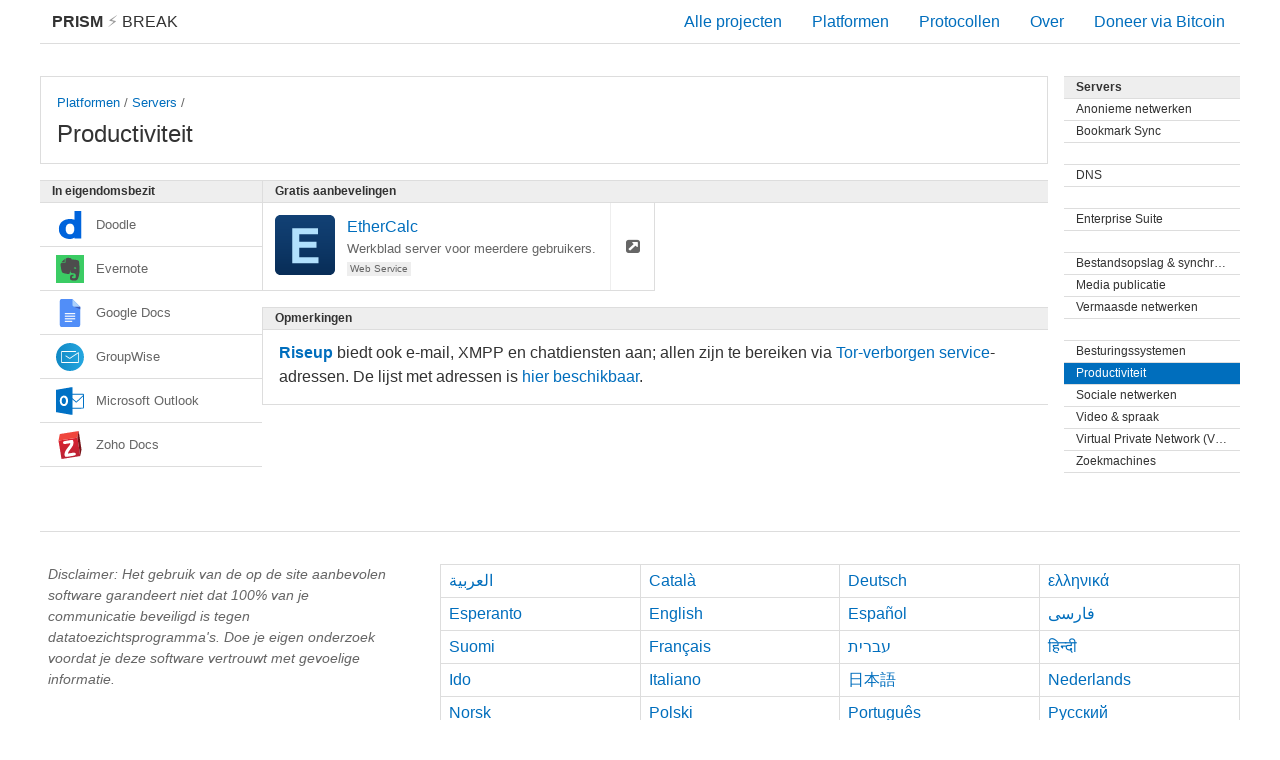

--- FILE ---
content_type: text/html; charset=utf-8
request_url: https://prism-break.org/nl/subcategories/servers-productivity/
body_size: 8724
content:
<!DOCTYPE html><html lang="nl"><head><meta charset="utf-8"><title>Productiviteit - Servers - PRISM Break</title><meta name="viewport" content="width=device-width, initial-scale=1.0"><meta name="description" content="Ontdoe u van wereldwijde afluister- en spionageprogramma's zoals PRISM, XKeyscore en Tempora. Stop afluisterprogramma's van overheden door je communicatie te versleutelen en een einde te maken aan je afhankelijkheid van eigendomsmatige diensten."><meta name="referrer" content="no-referrer"><meta name="author" content="Peng Zhong"><link rel="stylesheet" href="../../../assets/css/screen.css"><link rel="apple-touch-icon-precomposed" sizes="144x144" href="../../../assets/icons/apple-touch-icon-144-precomposed.png"><link rel="apple-touch-icon-precomposed" sizes="114x114" href="../../../assets/icons/apple-touch-icon-114-precomposed.png"><link rel="apple-touch-icon-precomposed" sizes="72x72" href="../../../assets/icons/apple-touch-icon-72-precomposed.png"><link rel="apple-touch-icon-precomposed" href="../../../assets/icons/apple-touch-icon-57-precomposed.png"><link rel="shortcut icon" href="../../../assets/icons/favicon.png"><link rel="icon" href="../../../assets/icons/favicon.png"></head><body class="nl subcategories show"><div id="header"><a id="brand" href="../../"><strong>PRISM</strong><span class="lightning"> &#9889; </span>Break </a><div class="menu"><div class="nav nav-all"><a href="../../all/">Alle projecten</a></div><div class="nav nav-platforms"><a href="../../">Platformen</a></div><div class="nav nav-protocols"><a href="../../protocols/">Protocollen</a></div><div class="nav nav-about"><a href="../../about/">Over</a></div><div class="nav nav-donate"><a id="donate" href="bitcoin:1NAfx5GEZHR8t69LjxTeShPP4XXaxeUqQw">Doneer via Bitcoin</a></div></div></div><div id="container"><div class="content-main"><div class="card text max"><div class="btn-rectangle"><div class="small"><a href="../../">Platformen</a> / <a href="../../categories/servers">Servers</a> / </div><div class="title">Productiviteit</div></div></div><div class="area"><div class="sections"><div class="division"><div class="section free"><div class="pipe positive">Gratis aanbevelingen<i class="fa fa-check"></i></div><div class="card"><a class="btn-rectangle" href="../../projects/ethercalc" title="Werkblad server voor meerdere gebruikers."><img class="card-logo" src="../../../assets/logos/ethercalc.svg" alt="ethercalc.svg"/><div class="title">EtherCalc</div><div class="small">Werkblad server voor meerdere gebruikers.</div><div class="tags"><div class="tag">Web Service</div></div></a><a class="btn-square" href="http://ethercalc.net/"><i class="fa fa-external-link-square"></i></a></div><div class="filler-columns-two"><div class="card two-col"> </div></div></div><div class="section notes"><div class="pipe">Opmerkingen</div><div class="text-block"><p><a href='#email-accounts'><strong>Riseup</strong></a> biedt ook e-mail, XMPP en chatdiensten aan; allen zijn te bereiken via <a href='#mesh-networks'>Tor-verborgen service</a>-adressen. De lijst met adressen is <a href='https://www.riseup.net/en/tor#riseups-tor-hidden-services'>hier beschikbaar</a>.</p></div></div></div><div class="section prop"><div class="pipe negative">In eigendomsbezit<i class="fa fa-times"></i></div><div class="bar negative"><div class="label"><img class="logo" src="../../../assets/logos/doodle.svg" alt="doodle.svg">Doodle</div></div><div class="bar negative"><div class="label"><img class="logo" src="../../../assets/logos/evernote.svg" alt="evernote.svg">Evernote</div></div><div class="bar negative"><div class="label"><img class="logo" src="../../../assets/logos/google-docs.svg" alt="google-docs.svg">Google Docs</div></div><div class="bar negative"><div class="label"><img class="logo" src="../../../assets/logos/groupwise.svg" alt="groupwise.svg">GroupWise</div></div><div class="bar negative"><div class="label"><img class="logo" src="../../../assets/logos/ms-outlook.svg" alt="ms-outlook.svg">Microsoft Outlook</div></div><div class="bar negative"><div class="label"><img class="logo" src="../../../assets/logos/zoho.svg" alt="zoho.svg">Zoho Docs</div></div><div class="filler-columns-two"></div></div></div></div></div><div class="content-side"><div class="section"><a class="pipe" href="../../categories/servers">Servers </a><a class="pipe subtle" href="../../subcategories/servers-anonymizing-networks">Anonieme netwerken</a><a class="pipe subtle" href="../../subcategories/servers-bookmark-sync">Bookmark Sync</a><a class="pipe subtle" href="../../subcategories/servers-collaboration"></a><a class="pipe subtle" href="../../subcategories/servers-dns">DNS</a><a class="pipe subtle" href="../../subcategories/servers-email"></a><a class="pipe subtle" href="../../subcategories/servers-enterprise-suite">Enterprise Suite</a><a class="pipe subtle" href="../../subcategories/servers-file-sharing"></a><a class="pipe subtle" href="../../subcategories/servers-file-storage-sync">Bestandsopslag &amp; synchronisatie</a><a class="pipe subtle" href="../../subcategories/servers-media-publishing">Media publicatie</a><a class="pipe subtle" href="../../subcategories/servers-mesh-networks">Vermaasde netwerken</a><a class="pipe subtle" href="../../subcategories/servers-news"></a><a class="pipe subtle" href="../../subcategories/servers-operating-systems">Besturingssystemen</a><div class="pipe subtle active">Productiviteit</div><a class="pipe subtle" href="../../subcategories/servers-social-networks">Sociale netwerken</a><a class="pipe subtle" href="../../subcategories/servers-video-voice">Video &amp; spraak</a><a class="pipe subtle" href="../../subcategories/servers-vpn">Virtual Private Network (VPN)</a><a class="pipe subtle" href="../../subcategories/servers-web-search">Zoekmachines</a></div></div></div><div id="footer"><div class="content-side"><div class="text-block"><p class="disclaimer">Disclaimer: Het gebruik van de op de site aanbevolen software garandeert niet dat 100% van je communicatie beveiligd is tegen datatoezichtsprogramma's. Doe je eigen onderzoek voordat je deze software vertrouwt met gevoelige informatie.</p></div></div><div class="content-main"><ul class="languages"><li><a href="../../../ar/subcategories/servers-productivity/">العربية</a></li><li><a href="../../../ca/subcategories/servers-productivity/">Català</a></li><li><a href="../../../de/subcategories/servers-productivity/">Deutsch</a></li><li><a href="../../../el/subcategories/servers-productivity/">ελληνικά</a></li><li><a href="../../../eo/subcategories/servers-productivity/">Esperanto</a></li><li><a href="../../../en/subcategories/servers-productivity/">English</a></li><li><a href="../../../es/subcategories/servers-productivity/">Español</a></li><li><a href="../../../fa/subcategories/servers-productivity/">فارسی</a></li><li><a href="../../../fi/subcategories/servers-productivity/">Suomi</a></li><li><a href="../../../fr/subcategories/servers-productivity/">Français</a></li><li><a href="../../../he/subcategories/servers-productivity/">עברית</a></li><li><a href="../../../hi/subcategories/servers-productivity/">हिन्दी</a></li><li><a href="../../../io/subcategories/servers-productivity/">Ido</a></li><li><a href="../../../it/subcategories/servers-productivity/">Italiano</a></li><li><a href="../../../ja/subcategories/servers-productivity/">日本語</a></li><li><a href="../../../nl/subcategories/servers-productivity/">Nederlands</a></li><li><a href="../../../no/subcategories/servers-productivity/">Norsk</a></li><li><a href="../../../pl/subcategories/servers-productivity/">Polski</a></li><li><a href="../../../pt/subcategories/servers-productivity/">Português</a></li><li><a href="../../../ru/subcategories/servers-productivity/">Русский</a></li><li><a href="../../../sr/subcategories/servers-productivity/">srpski</a></li><li><a href="../../../sr-Cyrl/subcategories/servers-productivity/">српски</a></li><li><a href="../../../sv/subcategories/servers-productivity/">Svenska</a></li><li><a href="../../../th/subcategories/servers-productivity/">ภาษาไทย</a></li><li><a href="../../../tr/subcategories/servers-productivity/">Türkçe</a></li><li><a href="../../../zh-CN/subcategories/servers-productivity/">简体中文</a></li><li><a href="../../../zh-TW/subcategories/servers-productivity/">繁體中文</a></li></ul></div><ul class="nav"><li><a href="https://gitlab.com/prism-break/prism-break/issues">Help mee</a></li><li><a href="https://gitlab.com/prism-break/prism-break/blob/master/COPYING.md">Licentie</a></li><li><a href="https://gitlab.com/prism-break/prism-break">Broncode</a></li><li><a href="https://gitlab.com/prism-break/prism-break/commits/master">Bijgewerkt op: 2024-12-19</a></li><li class="copyright">© <a href="https://nylira.com">Peng Zhong </a>2024</li></ul></div></body></html>

--- FILE ---
content_type: image/svg+xml
request_url: https://prism-break.org/assets/logos/groupwise.svg
body_size: 1850
content:
<svg viewBox="0 0 1024 1025" xmlns="http://www.w3.org/2000/svg" xmlns:xlink="http://www.w3.org/1999/xlink"><linearGradient id="a" gradientUnits="userSpaceOnUse" x1="-.000375" x2="1023.999625" y1="512.50001" y2="512.50001"><stop offset="0" stop-color="#1088c4"/><stop offset="1" stop-color="#25a7e0"/></linearGradient><path d="m511.99997.49998c-70.66666 0-137 13.33333-198.99995 40-62.6667 26.66667-117.1667 63.16667-163.5 109.5-46.3334 46.33333-82.833395 100.83333-109.499995 163.5-26.6667 62-40 128.33333-40 199 0 70.66664 13.3333 137.00004 40 199.00004 26.6666 62.6667 63.166595 117.1667 109.499995 163.5 46.3333 46.3334 100.8333 82.8334 163.5 109.4999 61.99995 26.66678 128.33329 40.00008 198.99995 40.00008 70.66671 0 137.00001-13.3333 199.00001-40.00008 62.6667-26.6665 117.1667-63.1665 163.5-109.4999 46.3333-46.3333 82.8333-100.8333 109.5-163.5 26.66672-62 40.00002-128.3334 40.00002-199.00004 0-70.66667-13.3333-137-40.00002-199-26.6667-62.66667-63.1667-117.16667-109.5-163.5s-100.8333-82.83333-163.5-109.5c-62-26.66667-128.3333-40-199.00001-40z" fill="url(#a)"/><path d="m203.50748 297.27266c-3.82627 0-7.41339 1.43485-10.76137 4.30455-3.34797 2.8697-5.02197 6.21767-5.02197 10.04394v401.7577c0 3.82627 1.674 7.17425 5.02197 10.04394 3.34798 2.8697 6.9351 4.30455 10.76137 4.30455h616.98504c3.82627 0 7.41339-1.43485 10.76137-4.30455 3.34797-2.86969 5.02197-6.21767 5.02197-10.04394v-360.14708c0-2.8697-.95657-5.50025-2.8697-7.89167-1.91312-2.39142-3.82627-4.0654-5.73939-5.02197-2.8697-1.91313-5.7394-2.63055-8.6091-2.15227-2.86969.47827-5.26111 1.1957-7.17424 2.15227l-308.49252 206.61825h-2.8697l-130.57125-86.09094c-3.82627-1.91313-7.89167-2.39142-12.19622-1.43485-4.30454.95657-7.41339 2.8697-9.32652 5.7394-2.86969 3.82626-3.82626 7.89167-2.86969 12.19621.95657 4.30455 3.34797 7.41339 7.17424 9.32652l130.57125 86.09094c4.78283 3.82626 10.76137 5.50025 17.93562 5.02197 7.17424-.47828 13.63106-2.15228 19.37046-5.02197l284.10008-190.83491v315.66676h-585.41836v-370.19102h503.63197c3.82627 0 7.17425-1.43485 10.04395-4.30455s4.30454-6.69596 4.30454-11.47879c0-3.82627-1.43484-7.17424-4.30454-10.04394s-6.21768-4.30455-10.04395-4.30455z" fill="#fff" stroke-width="1.434849"/></svg>

--- FILE ---
content_type: image/svg+xml
request_url: https://prism-break.org/assets/logos/evernote.svg
body_size: 2372
content:
<svg height="2531.7795" viewBox="0 0 137.13967 137.16473" width="2531.7795" xmlns="http://www.w3.org/2000/svg"><path d="m-.01237.000007h137.16473v137.16473h-137.16473z" fill="#3bcc64"/><path d="m98.825586 57.982734c-5.457-.191-6.996 4.39-7.459 8.12a26.999 26.999 0 0 1 5.231-.316c3.437004.12 6.587994.846 9.133994 1.979-.021-3.865-.865-9.574-6.905994-9.783z" fill="none"/><g fill="#4d4d4d" stroke-width=".820228"><path d="m31.666759 35.412322h10.434121a1.0810606 1.0810606 0 0 0 1.0786-1.077779c0-.0041-.126315-8.942127-.126315-11.424957v-.03035c0-2.039907.427339-3.818982 1.175387-5.311797l.355159-.668486a.21900089.21900089 0 0 0 -.118933.0648l-20.259633 20.089845a.22720317.22720317 0 0 0 -.07546.118934c.419136-.207518.992476-.492137 1.072858-.527407 1.76267-.797262 3.902645-1.232803 6.464216-1.232803z"/><path d="m112.79715 33.224774c-.82843-4.432512-3.46546-6.6176-5.84905-7.477199-2.56977-.929318-7.784778-1.892266-14.333476-2.66328-5.270785-.621733-11.465968-.570879-15.207848-.456867-.448665-3.075855-2.605864-5.885956-5.020616-6.858747-6.428947-2.586999-16.369291-1.961985-18.918559-1.247567-2.028424.567598-4.272568 1.728221-5.520135 3.517138-.837453 1.196713-1.380444 2.727258-1.384545 4.867233 0 1.210657.03363 4.062589.0648 6.597914.02953 2.541067.0648 4.815559.0648 4.831964a4.1134436 4.1134436 0 0 1 -4.109343 4.107702h-10.428383c-2.223638 0-3.923971.373204-5.222392.962948-1.300061.590564-2.221177 1.386185-2.920832 2.327807-1.391927 1.868479-1.633894 4.175781-1.628153 6.531476 0 0 .01969 1.923434.483115 5.64809.386327 2.880641 3.511396 23.010677 6.479801 29.132859 1.15078 2.380302 1.918514 3.375239 4.178242 4.425131 5.037841 2.1572 16.544 4.55719 21.938639 5.24454 5.382337.68899 8.761676 2.13587 10.774516-2.08584.0066-.0131.404372-1.04825.949004-2.578799 1.748726-5.295392 1.992334-9.996119 1.992334-13.395964 0-.346957.507721-.361721.507721 0 0 2.401627-.460148 10.89919 5.959777 13.176963 2.535325.89733 7.790526 1.699513 13.134311 2.32617 4.828683.55693 8.332694 2.45494 8.332694 14.847754 0 7.5379-1.58304 8.57057-9.859958 8.57057-6.710286 0-9.268577.17306-9.268577-5.15432 0-4.31029 4.261905-3.85753 7.419783-3.85753 1.411612 0 .386327-1.04825.386327-3.70824 0-2.646884 1.656861-4.174964.09023-4.212694-10.919696-.30184-17.346182-.0131-17.346182 13.646124 0 12.39775 4.744199 14.70013 20.245688 14.70013 12.151677 0 16.432447-.39699 21.451417-15.96656.9933-3.07339 3.39656-12.451874 4.84754-28.201893.91784-9.955928-.8678-40.012364-2.28269-47.597013zm-21.184844 33.219236c-1.501018-.05168-2.944619.04265-4.290613.259192.379765-3.059451 1.642096-6.817736 6.118081-6.660252 4.954994.171428 5.647266 4.85411 5.664491 8.024291-2.0883-.930139-4.674476-1.523984-7.491959-1.623231z"/></g></svg>

--- FILE ---
content_type: image/svg+xml
request_url: https://prism-break.org/assets/logos/ethercalc.svg
body_size: 389
content:
<svg enable-background="new 0 0 24 24" viewBox="0 0 24 24" xmlns="http://www.w3.org/2000/svg" xmlns:xlink="http://www.w3.org/1999/xlink"><linearGradient id="a" gradientUnits="userSpaceOnUse" x1="12" x2="12" y1="0" y2="24"><stop offset="0" stop-color="#124175"/><stop offset=".4747" stop-color="#0e3969"/><stop offset="1" stop-color="#082d57"/></linearGradient><path d="m21.9 24h-19.8c-1.1 0-2.1-1-2.1-2.1v-19.8c0-1.1 1-2.1 2.1-2.1h19.8c1.1 0 2.1 1 2.1 2.1v19.8c0 1.1-1 2.1-2.1 2.1z" fill="url(#a)"/><path d="m9.7 13.1h6.9c0-.9 0-1.6 0-2.4-2.4 0-4.7 0-6.9 0 0-1.1 0-2.1 0-3h7.5c0-.9 0-1.6 0-2.4-3.5 0-6.8 0-10.3 0v14h10.5c0-.9 0-1.6 0-2.4-2.6 0-5.1 0-7.7 0 0-1.3 0-2.5 0-3.8z" fill="#b1e0fd"/></svg>

--- FILE ---
content_type: image/svg+xml
request_url: https://prism-break.org/assets/logos/doodle.svg
body_size: 186
content:
<svg height="120.92221" viewBox="0 0 120.922 120.92025" width="120.92221" xmlns="http://www.w3.org/2000/svg"><path d="m60.4605 100.93313c-13.168 0-18.566-10.949007-18.566-23.168007 0-12.379 5.398-23.329 18.566-23.329s18.563 10.95 18.563 23.329c-.001 12.219-5.395 23.168007-18.563 23.168007m19.52-100.93000651v37.51899951c-5.918-2.027-12.5-3.082-19.52-3.082-27.293 0-48.082 15.867-48.082 43.321 0 27.293007 20.789 43.160007 48.082 43.160007 7.02 0 14.465-2.969 19.52-6.152v4.25h28.563v-119.02000653h-28.563z" fill="#0064dc"/></svg>

--- FILE ---
content_type: image/svg+xml
request_url: https://prism-break.org/assets/logos/zoho.svg
body_size: 1959
content:
<svg height="90.485893" viewBox="0 0 90.48589 90.485893" width="90.485893" xmlns="http://www.w3.org/2000/svg" xmlns:xlink="http://www.w3.org/1999/xlink"><linearGradient id="a" gradientTransform="matrix(24.754 -149.44 -149.44 -24.754 99.010998 163.10999)" gradientUnits="userSpaceOnUse" x2="1"><stop offset="0" stop-color="#d92231"/><stop offset="1" stop-color="#ba2234"/></linearGradient><g transform="matrix(.39169687 0 0 -.39169687 .001175 91.147857)"><path d="m176.925 177.49999 23.047-151.580002-154.530002-24.23-24.82 151.870002 156.300002 23.932" fill="url(#a)"/><path d="m0 0 10.852 54.119 156.027 25.01-10.575-55.197z" fill="#ef463d" transform="translate(20.624998 153.56999)"/><path d="m0 0 22.877-153.042-10.405-53.731-23.047 151.576z" fill="#761116" transform="translate(187.505 232.69999)"/><path d="m-360.772-97.703c-1.218 1.455-2.858 2.53-4.856 3.229-2.055.717-4.538 1.062-7.463 1.062-2.756 0-5.906-.307-9.46-.916l-40.787-6.971c.431 3.143 1.992 7.274 4.744 12.308 3.074 5.64 7.605 12.414 13.591 20.3l.003.004c2.054 2.745 3.624 4.842 4.709 6.29.779.965 1.864 2.384 3.27 4.26 9.33 12.24 15.105 22.206 17.319 30.028 1.267 4.435 2.038 8.904 2.317 13.405.076 1.232.111 2.455.111 3.669 0 3.225-.264 6.401-.798 9.526-.486 2.848-1.187 5.217-2.127 7.118-.94 1.897-2.133 3.34-3.606 4.25-1.661 1.011-3.998 1.44-7.055 1.445-2.524 0-5.551-.306-9.094-.91l-47.135-8.065c-5.708-.978-9.923-2.658-12.612-5.19-2.137-2.005-3.241-4.602-3.23-7.583 0-.778.071-1.583.215-2.416.663-4.005 2.75-6.942 6.115-8.436 1.986-.896 4.386-1.324 7.187-1.324 1.908 0 4.004.199 6.294.589l39.451 6.653c.067-.697.113-1.393.113-2.083 0-2.465-.427-4.872-1.282-7.242-1.171-3.265-4.097-7.933-8.76-13.867-1.321-1.62-3.345-4.144-6.072-7.564-10.639-12.888-18.259-23.876-22.87-33.016 0-.004 0-.004-.003-.008 0 0 0-.004-.001-.004-3.273-6.291-5.545-12.488-6.791-18.588-.726-3.558-1.093-6.974-1.093-10.252 0-2.347.188-4.619.565-6.818.54-3.155 1.319-5.758 2.368-7.82 1.049-2.053 2.387-3.588 4.039-4.496 1.538-.834 3.798-1.165 6.909-1.174 3.949 0 9.265.582 15.994 1.73l42.768 7.313c7.574 1.303 12.841 3.109 15.902 5.623 2.446 2.009 3.713 4.767 3.7 8.016 0 .822-.076 1.671-.229 2.554-.359 2.109-1.142 3.918-2.36 5.371zm-36.248 39.569.003.002c-.003-.002-.003-.004-.004-.005h-.003z" fill="#fff" transform="translate(521.095 147.75999)"/></g></svg>